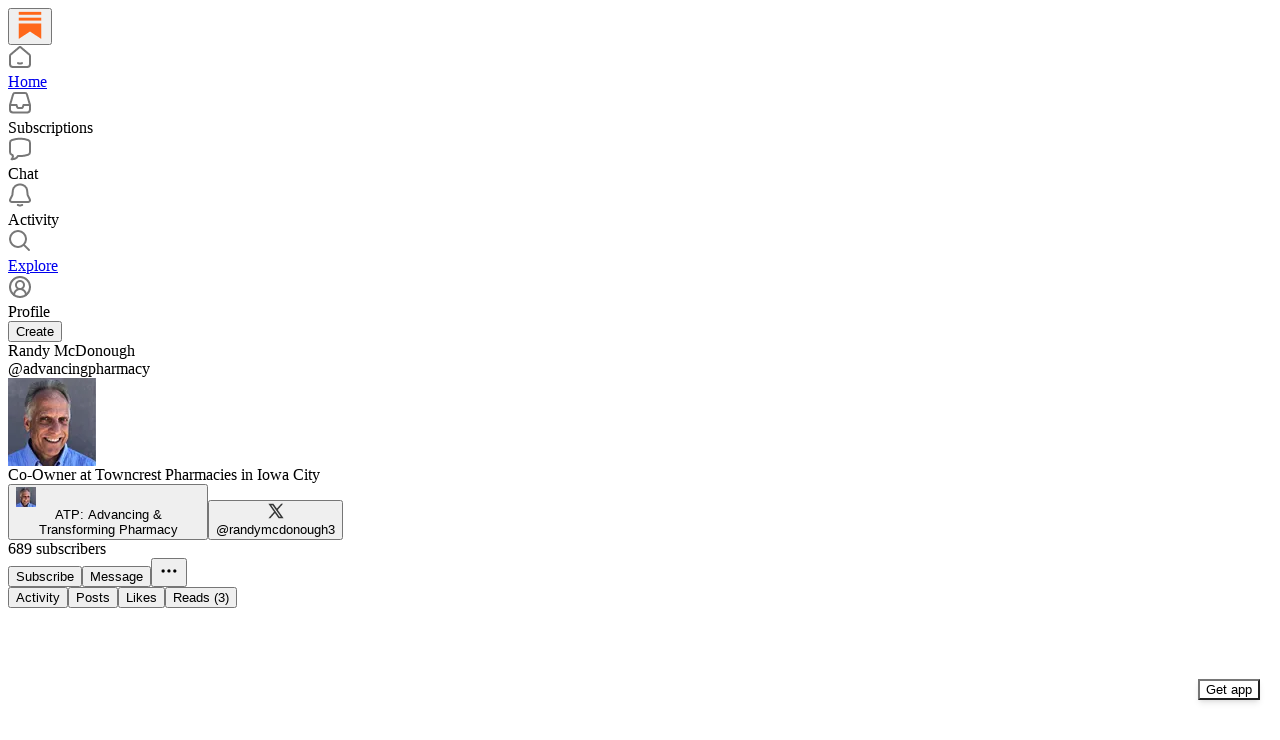

--- FILE ---
content_type: application/javascript
request_url: https://substackcdn.com/bundle/static/js/8773.5f9fb417.js
body_size: 3068
content:
"use strict";(self.webpackChunksubstack=self.webpackChunksubstack||[]).push([["8773"],{82121:function(){},2256:function(e,t,n){n(4006),n(10996)},9266:function(e,t,n){n.d(t,{Be:()=>h});var r=n(79785),i=n(4006);n(32485),n(12215),n(17402),n(2256),n(97432),n(72880),n(70780),n(84605),n(53989),n(85478),n(34835),n(39520),n(86500),n(53928),n(68349),n(89490),n(35369);var l=n(76977);n(81203),n(63136);var a=n(54754),o=n(21398);n(11510),n(61554);var s=n(49095),d=n(28194);n(56262),n(39318);var u=n(82776);function c(){let e=(0,r._)(["By ",""]);return c=function(){return e},e}function h(e){let{includePrice:t=!0,includeRankingDetail:r=!0,includeByline:h=!0,includeBadge:f=!1,rankingDetailOverrideText:g=null,language:m="en"}=arguments.length>1&&void 0!==arguments[1]?arguments[1]:{},p=m||e.language,{iTemplate:v}=I18N.i(m||e.language),k=(0,u.getByLine)(e),w=null;return r&&(w=g||(e.rankingDetailByLanguage&&"en"!==p&&e.rankingDetailByLanguage[p]?e.rankingDetailByLanguage[p].rankingDetail:e.rankingDetail)),(0,i.FD)(a.r,{separator:" \xb7 ",children:[h&&k?(0,i.FD)(l.pT,{inline:!0,gap:4,children:[v(c(),k),f&&(0,i.Y)(o.Ic,{module:"../user_badge/UserBadge",resolve:e=>e.UserStatusSymbols,onRequest:()=>Promise.resolve().then(n.bind(n,49095)),size:"sm",tier:e.author_bestseller_tier,userId:e.author_id,whileLoading:e.author_bestseller_tier?(0,i.Y)(l.pT,{alignItems:"center",children:(0,i.Y)(s.UserStatusSymbols,{size:"sm",tier:e.author_bestseller_tier})}):(0,i.Y)(i.FK,{})})]}):null,w,t&&function(e,t){let{language:n}=t,r=!e.disable_monthly_subscriptions&&e.plans&&e.plans.filter(e=>"month"===e.interval).sort((e,t)=>e.amount-t.amount)[0],i=!e.disable_annual_subscriptions&&e.plans&&e.plans.filter(e=>"year"===e.interval).sort((e,t)=>e.amount-t.amount)[0],l=r||i;if(l)return(0,d.xB)(l,{language:n})}(e,{language:m})]})}n(82121)},70780:function(e,t,n){n(4006),n(17402),n(24142),n(84605),n(86500),n(94729),n(68349),n(35369),n(76977),n(49807)},20297:function(e,t,n){n.d(t,{A:()=>s});var r=n(69277),i=n(70408),l=n(4006),a=n(33167),o=n(97731);let s=e=>(0,l.Y)(o.A,(0,i._)((0,r._)({},e),{name:"LucideArrowUpRight",svgParams:{height:24,width:24},children:(0,l.Y)(a.A,{height:24,stroke:e.stroke,fill:e.fill,strokeWidth:e.strokeWidth})}))},18325:function(e,t,n){n.d(t,{A:()=>s});var r=n(69277),i=n(70408),l=n(4006),a=n(54687),o=n(97731);let s=e=>(0,l.Y)(o.A,(0,i._)((0,r._)({},e),{name:"LucideComments",svgParams:{height:24,width:24,fill:"#000000",strokeWidth:0},children:(0,l.Y)(a.A,{height:24,stroke:e.stroke,fill:e.fill,strokeWidth:e.strokeWidth})}))},43427:function(e,t,n){n.d(t,{A:()=>s});var r=n(69277),i=n(70408),l=n(4006),a=n(23345),o=n(97731);let s=e=>(0,l.Y)(o.A,(0,i._)((0,r._)({},e),{name:"LucideHeart",svgParams:{height:24,width:24,fill:"#000000",strokeWidth:0},children:(0,l.Y)(a.A,{height:24,stroke:e.stroke,fill:e.fill,strokeWidth:e.strokeWidth})}))},78330:function(e,t,n){n.d(t,{A:()=>o});var r=n(69277),i=n(70408),l=n(4006),a=n(97731);let o=e=>(0,l.Y)(a.A,(0,i._)((0,r._)({},e),{name:"LucideShare",svgParams:{height:24,width:24,fill:"#000000",strokeWidth:0},children:(0,l.Y)("svg",{width:24,height:24,viewBox:"0 0 24 24",fill:"none",xmlns:"http://www.w3.org/2000/svg",children:(0,l.Y)("path",{d:"M12.4376 15.6C4.77778 15.6 2 20.3999 2 20.3999C2 12.5999 5.88889 8.4 12.4376 8.4V3L22 11.9812L12.4376 21V15.6Z",strokeWidth:e.strokeWidth,fill:e.fill,className:"lucide",strokeLinecap:"round",strokeLinejoin:"round"})})}))},58299:function(e,t,n){n.d(t,{A:()=>o});var r=n(69277),i=n(70408),l=n(4006),a=n(97731);let o=e=>(0,l.Y)(a.A,(0,i._)((0,r._)({},e),{name:"NoteForwardIcon",svgParams:{height:24,width:24,stroke:e.stroke,strokeWidth:e.strokeWidth},children:(0,l.Y)("path",{d:"M21 3V8M21 8H16M21 8L18 5.29962C16.7056 4.14183 15.1038 3.38328 13.3879 3.11547C11.6719 2.84766 9.9152 3.08203 8.32951 3.79031C6.74382 4.49858 5.39691 5.65051 4.45125 7.10715C3.5056 8.5638 3.00158 10.2629 3 11.9996M3 21V16M3 16H8M3 16L6 18.7C7.29445 19.8578 8.89623 20.6163 10.6121 20.8841C12.3281 21.152 14.0848 20.9176 15.6705 20.2093C17.2562 19.501 18.6031 18.3491 19.5487 16.8925C20.4944 15.4358 20.9984 13.7367 21 12",strokeLinecap:"round","stroke-linejoin":"round"})}))},71941:function(e,t,n){n.d(t,{A:()=>s});var r=n(69277),i=n(70408),l=n(32641),a=n(4006),o=n(97731);let s=e=>{var{size:t=24,color:n="var(--color-fg-primary)"}=e,s=(0,l._)(e,["size","color"]);return(0,a.Y)(o.A,(0,i._)((0,r._)({},s),{name:"NoteQuoteForwardIcon",svgParams:{viewBox:"0 0 24 24"},width:t,height:t,stroke:n,strokeWidth:2,fill:"none",children:(0,a.Y)("path",{d:"M13.4147 2.09993C10.4072 1.67249 7.2423 2.61548 4.92891 4.92887C1.02366 8.83411 1.02366 15.1658 4.92891 19.071C8.83415 22.9762 15.1658 22.9762 19.071 19.071C21.3844 16.7576 22.3274 13.5927 21.9 10.5852M18.5 2.62126C18.8978 2.22343 19.4374 1.99994 20 1.99994C20.5626 1.99994 21.1021 2.22343 21.5 2.62126C21.8978 3.01908 22.1213 3.55865 22.1213 4.12126C22.1213 4.68387 21.8978 5.22343 21.5 5.62126L13 14.1213L8.99998 15.1213L9.99998 11.1213L18.5 2.62126Z",strokeLinecap:"round","stroke-linejoin":"round"})}))}},86500:function(e,t,n){n.d(t,{$5:()=>r.$5,Bu:()=>l.T,Jw:()=>i.Jw,TM:()=>i.TM,YT:()=>i.YT,fN:()=>i.fN,kE:()=>i.kE,qY:()=>i.qY,sM:()=>i.sM,u4:()=>i.u4});var r=n(25757);n(66565);var i=n(44803),l=n(43880)},12601:function(e,t,n){n.d(t,{jl:()=>u});var r=n(69277),i=n(4006),l=n(17402),a=n(89490),o=n(63136),s=n(54754),d=n(11510);let u=e=>{let{primaryButton:t,secondaryButton:n,tertiaryButton:r,buttonDivider:a,caption:o,showDivider:u,direction:h="row",alignButtons:f="end"}=e,g=(0,d.Iu)(),w="stretch"===f,b="column"===h||w||g,y=!!n||!!t||!!r,A=w?_:l.Fragment,I=[r,n,t].filter(Boolean).map(e=>(0,i.Y)(A,{children:e}));return(0,i.FD)(u?b?k:v:b?p:m,{children:[o&&(0,i.Y)(c,{caption:o,textAlign:b?"center":"left"}),y&&(0,i.Y)(b?w?C:L:Y,{children:a?(0,i.Y)(s.r,{separator:a,children:I}):I})]})},c=e=>{let{caption:t,textAlign:n="left"}=e;return(0,i.Y)(b,{children:(0,i.Y)(o.EY.B4,{as:"span",color:"secondary",textAlign:n,children:t})})},h={display:"flex",direction:"row",gap:12,paddingX:20,paddingBottom:20,alignItems:"center"},f={paddingTop:16,paddingBottom:16,borderTop:"detail"},g={direction:"column-reverse",alignItems:"stretch",gap:16},m=(0,a.I4)((0,r._)({},h)),p=(0,a.I4)((0,r._)({},h,g)),v=(0,a.I4)((0,r._)({},h,f)),k=(0,a.I4)((0,r._)({},h,f,g)),w={display:"flex",direction:"row",alignItems:"center",justifyContent:"end",flex:"grow",gap:12},_=(0,a.I4)({display:"flex",direction:"column",flex:"grow"}),Y=(0,a.I4)((0,r._)({},w)),L=(0,a.I4)((0,r._)({},w,{direction:"column-reverse",alignItems:"stretch"})),C=(0,a.I4)((0,r._)({},w,{alignItems:"stretch"})),b=(0,a.I4)({display:"flex",direction:"column"})},414:function(e,t,n){n.d(t,{r:()=>c});var r=n(4006),i=n(51290),l=n(17402),a=n(84605),o=n(17028),s=n(22416),d=n(71518),u=n(90017);function c(e){let{tabs:t,value:n,onChange:o,ariaLabel:c}=e,{iString:f}=(0,a.GO)(),g=(0,l.useRef)(null),m=(0,l.useRef)(null);return(0,l.useEffect)(()=>(0,d.x)({parentRef:g,highlightRef:m}),[n,t]),(0,r.Y)(i.bL,{value:n,onValueChange:e=>{o(e)},className:u.A.root,children:(0,r.FD)(i.B8,{ref:g,"aria-label":null!=c?c:"".concat(f("Tabs")),className:u.A.list,children:[t.map(e=>(0,r.Y)(s.s,{tab:e,value:e.value,children:e.label},e.value)),(0,r.Y)(h,{ref:m})]})})}let h=(0,o.I4)({position:"absolute",className:u.A.highlight})},68601:function(e,t,n){n.d(t,{M:()=>u,S:()=>d});var r=n(69277),i=n(70408),l=n(17402),a=n(12501),o=n(76528);let s="/api/v1/messages/suggestions/search";function d(){let[e,t]=(0,l.useState)(""),n=(0,o.OU)(s,{query:{query:e},deps:[e]}),d=(0,a.lW)(e=>{t(e)},100,[]);return(0,i._)((0,r._)({},n),{query:e,handleSearch:d})}function u(){(0,o.AA)(s,{query:{query:""},deps:[""]})}},90554:function(e,t,n){n.d(t,{y:()=>i});var r=n(17402);function i(e){let{name:t,action:n}=e;(0,r.useEffect)(()=>{if("undefined"==typeof window)return;let e=new URL(window.location.href);if(e.searchParams.get("action")===t){n();let t=e.searchParams;t.delete("action"),window.history.replaceState({},"","".concat(e.origin).concat(e.pathname,"?").concat(t))}},[])}},45937:function(e,t,n){n.d(t,{X:()=>i});var r=n(17402);function i(e,t,n){let{shouldCheck:i,threshold:l=200,bodyRef:a}=n,o=(0,r.useRef)(),s=null!=a?a:o,d=()=>{let t=s.current;if(t){let{bottom:n}=t.getBoundingClientRect();n<window.innerHeight+l&&e()}};return(0,r.useEffect)(()=>{if(i)return window.addEventListener("scroll",d,{capture:!0,passive:!0}),()=>{window.removeEventListener("scroll",d,{capture:!0})}},t),{bodyRef:s,check:d}}}}]);